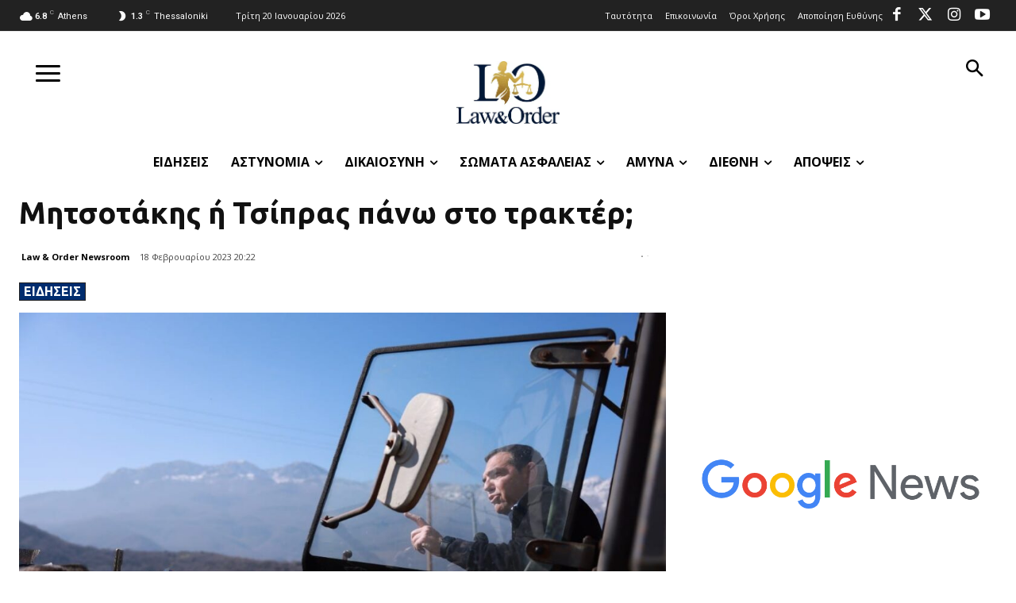

--- FILE ---
content_type: text/html; charset=utf-8
request_url: https://www.google.com/recaptcha/api2/aframe
body_size: 267
content:
<!DOCTYPE HTML><html><head><meta http-equiv="content-type" content="text/html; charset=UTF-8"></head><body><script nonce="DpwO50pG3omBg5-V80KN0Q">/** Anti-fraud and anti-abuse applications only. See google.com/recaptcha */ try{var clients={'sodar':'https://pagead2.googlesyndication.com/pagead/sodar?'};window.addEventListener("message",function(a){try{if(a.source===window.parent){var b=JSON.parse(a.data);var c=clients[b['id']];if(c){var d=document.createElement('img');d.src=c+b['params']+'&rc='+(localStorage.getItem("rc::a")?sessionStorage.getItem("rc::b"):"");window.document.body.appendChild(d);sessionStorage.setItem("rc::e",parseInt(sessionStorage.getItem("rc::e")||0)+1);localStorage.setItem("rc::h",'1768898657313');}}}catch(b){}});window.parent.postMessage("_grecaptcha_ready", "*");}catch(b){}</script></body></html>